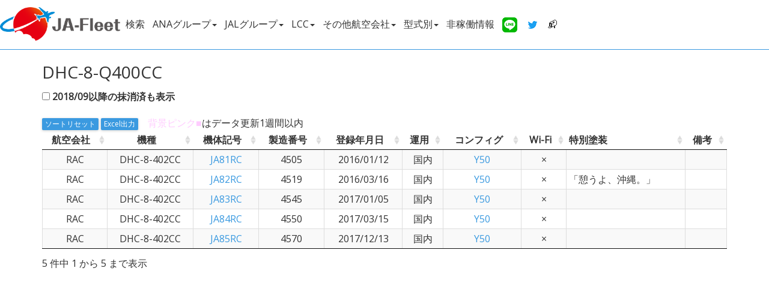

--- FILE ---
content_type: text/html; charset=utf-8
request_url: https://ja-fleet.noobow.me/Aircraft/Type/Q400CC
body_size: 5075
content:

<!DOCTYPE html>
<html>
<head>
    <meta charset="utf-8" />
    <meta name="google-site-verification" content="gaEmZmJrwC5Ay5P-0hcqz_IteB60VIJNDlIbfsSFlxo" />
    <meta name="viewport" content="width=device-width, initial-scale=1.0" />
    
    <meta name="description" content="DHC-8-Q400CCの機材（飛行機）一覧ページです。JA-Fleetは日本国内の航空会社が保有する機材（飛行機）を一覧表示や検索できるサイトです。">
    <meta name="referrer" content="no-referrer" />

    <meta property="og:type" content="article" />
    <meta property="og:description" content="DHC-8-Q400CCの機材（飛行機）一覧ページです。JA-Fleetは日本国内の航空会社が保有する機材（飛行機）を一覧表示や検索できるサイトです。" />
    <meta property="og:image" content="https://ja-fleet.noobow.me/images/JA-Fleet_1_og.png" />
    <meta property="og:url" content="https://ja-fleet.noobow.me//Aircraft/Type/Q400CC" />
    <meta property="og:site_name" content="JA-Fleet【本邦航空会社機材一覧サイト】" />
    <meta content="summary" name="twitter:card" />
    <meta content="@ja_fleet" name="twitter:site" />

    <title>DHC-8-Q400CC - JA-Fleet【本邦航空会社機材一覧サイト】</title>
    <meta content="DHC-8-Q400CC - JA-Fleet【本邦航空会社機材一覧サイト】" name="title">
    <meta property="og:title" content="DHC-8-Q400CC - JA-Fleet【本邦航空会社機材一覧サイト】" />

    <link rel="stylesheet" href="/lib/bootstrap/css/bootstrap.min.css?v=bKUPXKAXAaWlPmvodO32GZLVx_OG9ElPg4SVms32NCU" />
    <link rel="stylesheet" href="/css/site.min.css?v=wJBqPyZ_eSsPjKDqiwDDleVo5ioLpLWOa6YziSLWpYo" />
    <link rel="stylesheet" type="text/css" href="https://cdn.datatables.net/1.10.19/css/jquery.dataTables.min.css">
    
    <link rel="stylesheet" href="https://cdnjs.cloudflare.com/ajax/libs/magnific-popup.js/1.1.0/magnific-popup.min.css" integrity="sha256-PZLhE6wwMbg4AB3d35ZdBF9HD/dI/y4RazA3iRDurss=" crossorigin="anonymous" />

	<link rel="manifest" href="/manifest.webmanifest" />
</head>

<body>
    <header>
        <nav class="navbar navbar-default navbar-fixed-top">
            <div class="container-fluid">
                <div class="navbar-header">
                    <button type="button" class="navbar-toggle" data-toggle="collapse" data-target=".navbar-collapse" style="background-color:gray">
                        <span style="color:white;">Menu</span>
                    </button>
                    <a class="navbar-brand" href="/"></a>
                </div>
                <div class="navbar-collapse collapse">
                    <ul class="nav navbar-nav">
                        <li><a href="/Search">検索</a></li>
                        <li class="dropdown">
                            <a href="#" class="dropdown-toggle" data-toggle="dropdown" role="button" aria-haspopup="true" aria-expanded="false">ANAグループ<span class="caret"></span></a>
                            <ul class="dropdown-menu">
                                <li><a href="/Aircraft/AirlineGroup/A">全て</a></li>
                                <li role="separator" class="divider"></li>
                                    <li><a href="/Aircraft/Airline/ANA">ANA</a></li>
                                    <li><a href="/Aircraft/Airline/AKX">ANAウイングス</a></li>
                                    <li><a href="/Aircraft/Airline/AJX">エアージャパン</a></li>
                            </ul>
                        </li>

                        <li class="dropdown">
                            <a href="#" class="dropdown-toggle" data-toggle="dropdown" role="button" aria-haspopup="true" aria-expanded="false">JALグループ<span class="caret"></span></a>
                            <ul class="dropdown-menu">
                                <li><a href="/Aircraft/AirlineGroup/J">全て</a></li>
                                <li role="separator" class="divider"></li>
                                    <li><a href="/Aircraft/Airline/JAL">JAL</a></li>
                                    <li><a href="/Aircraft/Airline/J-AIR">J-AIR</a></li>
                                    <li><a href="/Aircraft/Airline/JAC">JAC</a></li>
                                    <li><a href="/Aircraft/Airline/JTA">JTA</a></li>
                                    <li><a href="/Aircraft/Airline/RAC">RAC</a></li>
                                    <li><a href="/Aircraft/Airline/HAC">HAC</a></li>
                            </ul>
                        </li>

                        <li class="dropdown">
                            <a href="#" class="dropdown-toggle" data-toggle="dropdown" role="button" aria-haspopup="true" aria-expanded="false">LCC<span class="caret"></span></a>
                            <ul class="dropdown-menu">
                                <li><a href="/Aircraft/AirlineGroup/L">全て</a></li>
                                <li role="separator" class="divider"></li>
                                    <li><a href="/Aircraft/Airline/APJ">ピーチ</a></li>
                                    <li><a href="/Aircraft/Airline/JJP">ジェットスター・ジャパン</a></li>
                                    <li><a href="/Aircraft/Airline/SJO">SPRING JAPAN</a></li>
                                    <li><a href="/Aircraft/Airline/ZIP">ZIPAIR</a></li>
                                    <li><a href="/Aircraft/Airline/AJP">AirJapan</a></li>
                            </ul>
                        </li>

                        <li class="dropdown">
                            <a href="#" class="dropdown-toggle" data-toggle="dropdown" role="button" aria-haspopup="true" aria-expanded="false">その他航空会社<span class="caret"></span></a>
                            <ul class="dropdown-menu">
                                <li><a href="/Aircraft/AirlineGroup/O">全て</a></li>
                                <li role="separator" class="divider"></li>
                                    <li><a href="/Aircraft/Airline/SKY">スカイマーク</a></li>
                                    <li><a href="/Aircraft/Airline/ADO">エア・ドゥ</a></li>
                                    <li><a href="/Aircraft/Airline/SNJ">ソラシドエア</a></li>
                                    <li><a href="/Aircraft/Airline/SFJ">スターフライヤー</a></li>
                                    <li><a href="/Aircraft/Airline/FDA">フジドリームエアラインズ</a></li>
                                    <li><a href="/Aircraft/Airline/IBEX">アイベックスエアラインズ</a></li>
                                    <li><a href="/Aircraft/Airline/CUK">新中央航空</a></li>
                                    <li><a href="/Aircraft/Airline/ORC">オリエンタルエアブリッジ</a></li>
                                    <li><a href="/Aircraft/Airline/AHX">天草エアライン</a></li>
                                    <li><a href="/Aircraft/Airline/TOK">トキエア</a></li>
                                    <li><a href="/Aircraft/Airline/DAK">第一航空</a></li>
                                    <li><a href="/Aircraft/Airline/NCA">日本貨物航空</a></li>
                                    <li><a href="/Aircraft/Airline/YMT">ヤマト運輸</a></li>
                            </ul>
                        </li>

                        <li class="dropdown">
                            <a href="#" class="dropdown-toggle" data-toggle="dropdown" role="button" aria-haspopup="true" aria-expanded="false">型式別<span class="caret"></span></a>
                            <ul class="dropdown-menu scrollable-menu">
                                    <li><a href="/Aircraft/Type/A388">A380-800</a></li>
                                    <li><a href="/Aircraft/Type/A35K">A350-1000</a></li>
                                    <li><a href="/Aircraft/Type/A359">A350-900</a></li>
                                    <li><a href="/Aircraft/Type/A21N">A321-200N(neo)</a></li>
                                    <li><a href="/Aircraft/Type/A321">A321-200</a></li>
                                    <li><a href="/Aircraft/Type/A20N">A320-200N(neo)</a></li>
                                    <li><a href="/Aircraft/Type/A320">A320-200</a></li>
                                    <li><a href="/Aircraft/Type/A321P">A321-200P2F</a></li>
                                    <li><a href="/Aircraft/Type/AT76">ATR72-600</a></li>
                                    <li><a href="/Aircraft/Type/AT46">ATR42-600</a></li>
                                    <li><a href="/Aircraft/Type/B748F">B747-8F</a></li>
                                    <li><a href="/Aircraft/Type/B744F">B747-400F</a></li>
                                    <li><a href="/Aircraft/Type/B77W">B777-300ER</a></li>
                                    <li><a href="/Aircraft/Type/B773">B777-300</a></li>
                                    <li><a href="/Aircraft/Type/B772E">B777-200ER</a></li>
                                    <li><a href="/Aircraft/Type/B772">B777-200</a></li>
                                    <li><a href="/Aircraft/Type/B77F">B777-F</a></li>
                                    <li><a href="/Aircraft/Type/B78X">B787-10</a></li>
                                    <li><a href="/Aircraft/Type/B789">B787-9</a></li>
                                    <li><a href="/Aircraft/Type/B788">B787-8</a></li>
                                    <li><a href="/Aircraft/Type/B763E">B767-300ER</a></li>
                                    <li><a href="/Aircraft/Type/B763">B767-300</a></li>
                                    <li><a href="/Aircraft/Type/B763F">B767-300F</a></li>
                                    <li><a href="/Aircraft/Type/B763BCF">B767-300BCF</a></li>
                                    <li><a href="/Aircraft/Type/B738">B737-800</a></li>
                                    <li><a href="/Aircraft/Type/B737">B737-700</a></li>
                                    <li><a href="/Aircraft/Type/B735">B737-500</a></li>
                                    <li><a href="/Aircraft/Type/B38M">B737-8(MAX8)</a></li>
                                    <li><a href="/Aircraft/Type/B3XM">B737-10(MAX10)</a></li>
                                    <li><a href="/Aircraft/Type/B734">B737-400</a></li>
                                    <li><a href="/Aircraft/Type/CRJ700">CRJ700</a></li>
                                    <li><a href="/Aircraft/Type/Q400">DHC-8-Q400</a></li>
                                    <li><a href="/Aircraft/Type/Q400CC">DHC-8-Q400CC</a></li>
                                    <li><a href="/Aircraft/Type/Q200">DHC-8-Q200</a></li>
                                    <li><a href="/Aircraft/Type/DHC6">DHC-6-400</a></li>
                                    <li><a href="/Aircraft/Type/E190">E190</a></li>
                                    <li><a href="/Aircraft/Type/E175">E175</a></li>
                                    <li><a href="/Aircraft/Type/E170">E170</a></li>
                                    <li><a href="/Aircraft/Type/S340">Saab340</a></li>
                                    <li><a href="/Aircraft/Type/D228N">Dornier 228-200NG</a></li>
                                    <li><a href="/Aircraft/Type/D228">Dornier 228-200</a></li>
                            </ul>
                        </li>
                        <li><a href="/NotWorkingInfo">非稼働情報</a></li>
                        <li><a href="#" data-toggle="modal" data-target="#lineinfo"><img src="/images/linelogo.png" height="25" alt="LINE" /></a></li>
                        <li><a href="https://twitter.com/ja_fleet" target="_blank"><img src="/images/twitterlogo.png" height="25" alt="Twitter" /></a></li>
                        <li><a href="#" data-toggle="modal" data-target="#sendMessage">📬</a></li>
                            <li><a href="/Account/Login" id="login-link" style="display: none;">🔒</a></li>
                    </ul>
                </div>
            </div>
        </nav>
    </header>

    <div class="modal fade" id="lineinfo" tabindex="-1" data-loadtarget="/line.html" data-loaded=""></div>
    <div class="modal fade" id="sendMessage" tabindex="-1" data-loadtarget="/message.html" data-loaded=""></div>
    <div class="modal fade" id="donate" tabindex="-1" data-loadtarget="/donate.html?q=20191231" data-loaded=""></div>

    <div class="container">
        <h2>DHC-8-Q400CC</h2>
<div class="form-group">
    <input data-val="true" data-val-required="The 2018/09以降の抹消済も表示 field is required." id="IncludeRetire" name="IncludeRetire" type="checkbox" value="true" /><input name="IncludeRetire" type="hidden" value="false" />
    <label class="control-label" for="IncludeRetire">2018/09以降の抹消済も表示</label>
</div>
    <input type="button" value="ソートリセット" onclick="table.order.neutral().draw();" id="resetsort" class="btn btn-primary btn-xs" /> <input type="button" value="Excel出力" onclick="$('.buttons-html5').eq(0).click();$.ajax('/Dummy?excel');" id="excel" class="btn btn-primary btn-xs" />　<font color="#FFCCFF">背景ピンク■</font>はデータ更新1週間以内
<table id="Q400CC" class="display cell-border compact dt-body-center nowrap" style="width:100%">
    <thead>
        <tr>
                <th>ソート順</th>
            <th>航空会社</th>
            <th>機種</th>
            <th>機体記号</th>
            <th>製造番号</th>
            <th>登録年月日</th>
            <th>運用</th>
            <th>コンフィグ</th>
            <th>Wi-Fi</th>
            <th>特別塗装</th>
            <th>備考</th>
            <th>備考</th>
        </tr>
    </thead>
</table>


    </div>

        <script async src="https://www.googletagmanager.com/gtag/js?id=G-YJDKX0HFBB"></script>
        <script>
          window.dataLayer = window.dataLayer || [];
          function gtag(){dataLayer.push(arguments);}
          gtag('js', new Date());
          gtag('config', 'G-YJDKX0HFBB');
        </script>
    <script src="https://ajax.aspnetcdn.com/ajax/jquery/jquery-3.4.1.min.js" integrity="sha384-vk5WoKIaW/vJyUAd9n/wmopsmNhiy+L2Z+SBxGYnUkunIxVxAv/UtMOhba/xskxh" crossorigin="anonymous"></script>
    <script src="https://ajax.aspnetcdn.com/ajax/bootstrap/3.3.7/bootstrap.min.js" crossorigin="anonymous" integrity="sha384-Tc5IQib027qvyjSMfHjOMaLkfuWVxZxUPnCJA7l2mCWNIpG9mGCD8wGNIcPD7Txa"></script>
    <script src="https://cdn.datatables.net/1.10.19/js/jquery.dataTables.min.js" crossorigin="anonymous"></script>
    <script src="https://cdn.datatables.net/buttons/1.6.1/js/dataTables.buttons.min.js" crossorigin="anonymous"></script>
    <script src="https://cdnjs.cloudflare.com/ajax/libs/jszip/3.1.3/jszip.min.js" crossorigin="anonymous"></script>
    <script src="https://cdn.datatables.net/buttons/1.6.1/js/buttons.html5.min.js" crossorigin="anonymous"></script>
    <script src="https://cdn.datatables.net/plug-ins/1.10.19/api/order.neutral().js" crossorigin="anonymous"></script>
    <script src="https://cdnjs.cloudflare.com/ajax/libs/dayjs/1.8.5/dayjs.min.js" integrity="sha256-cautXtuzdqnrn4ue0yo/50ZM6zI7AsxibIbJJRWLajo=" crossorigin="anonymous"></script>
    <script src="/js/site.min.js?v=WORw8osY_EEo8XzKFUH6HFCctUXGMpiyprgBb-4jlSI"></script>
    <script>
        $(function () {
            $('.modal').on('show.bs.modal', function (e) {
                let id = $(e.target).attr('id');
                if ($(e.target).data('loaded') == "") {
                    let loadtarget = $(e.target).data('loadtarget');
                    $(e.target).load(loadtarget, function () {
                        if (id == "sendMessage") {
                            $('#sendButton').on('click', function () {
                                sendMessageToMe();
                            });
                        }
                        if (id == "donate") {
                            $('#mlbl').text(ZGB());
                        }
                        $(e.target).data('loaded', '1');
                    });
                }
                if (id == "sendMessage") {
                    $('#result').text("");
                }
            });
        });
    </script>
    
    <script src="https://cdnjs.cloudflare.com/ajax/libs/magnific-popup.js/1.1.0/jquery.magnific-popup.min.js" integrity="sha256-P93G0oq6PBPWTP1IR8Mz/0jHHUpaWL0aBJTKauisG7Q=" crossorigin="anonymous"></script>
    <script>
        var table;
        $(function () {
            $('body').tooltip({selector: '[data-toggle="tooltip"]'});
            let gridheight;
            if (window.innerHeight < 800) {
                gridheight = '60vh';
            } else {
                gridheight = '68vh';
            }

            datatablesLangInit();

            table = $('#' + 'Q400CC').DataTable({
                dom: 'Bfrtip',
                buttons: [
                    {   extend: "excelHtml5",
                        className: "buttonsToHide",
                        exportOptions: {
                            columns: [1,2,3,4,5,6,7,8,9,11],
                        }
                    }
                ],
                ajax: {url:'/api/type/Q400CC?includeRetire=' + getIncludeRetire(),
                    dataSrc: ''
                },
                columns: [
    {data: 'displayOrder',className: 'dt-center',visible:false},
{data: 'airlineNameJpShort',className: 'dt-center'
                    ,createdCell: function (td, cellData, rowData, row, col) {
        if(rowData.airlineChanged == 1){
                            $(td).css({"background-color":"#FFCCFF"});
        }
    }
},
    {data: null
    ,render: function( data, type, row ) {
                    return row.typeDetailName.replace('(','<br />(');
                }
        ,className: 'dt-center'
        ,createdCell: function (td, cellData, rowData, row, col) {
                        if(rowData.typeDetailChanged == 1){
                            $(td).css({"background-color":"#FFCCFF"});
                        }
                    }
    },
    {data: 'registrationNumber', render: function(data, type, row, meta) {
    if(row.testRegistration != null){
    return "<a href=\"javascript:openDetail('" + row.registrationNumber + "')\">" + data + "<br />" + "(" + row.testRegistration  + ")" + "</a>";
    }else{
    return "<a href=\"javascript:openDetail('" + row.registrationNumber + "')\">" + data + "</a>";
    }
            }, className: 'dt-center'
    },
    {data: 'serialNumber', render: function(data, type, row, meta) {
    return data;
    },className: 'dt-center'
                    ,createdCell: function (td, cellData, rowData, row, col) {
                        if(rowData.serialNumberChanged == 1){
                            $(td).css({"background-color":"#FFCCFF"});
                        }
                    }
},
    {data: 'registerDate',className: 'dt-center'
                    ,createdCell: function (td, cellData, rowData, row, col) {
                        if(rowData.registerDateChanged == 1){
                            $(td).css({"background-color":"#FFCCFF"});
                        }
                    }
},
    {data: 'operation',className: 'dt-center'
                    ,createdCell: function (td, cellData, rowData, row, col) {
                        if(rowData.operationChanged == 1){
                            $(td).css({"background-color":"#FFCCFF"});
                        }
                    }
     },
    {data: 'seatConfig',className: 'dt-center'
                    ,createdCell: function (td, cellData, rowData, row, col) {
                        if(rowData.seatConfigChanged == 1){
                            $(td).css({"background-color":"#FFCCFF"});
                        }
                    }, render: function(data, type, row, meta)  {
                            if(data != null && row.seatUrl != null){
                                return '<a href="' + row.seatUrl + '" target="_blank">' + data + '</a>';
                            }else{
                                return data;
                            }
                        }
    },
    {data: 'wifiShort',className: 'dt-center'
                    ,createdCell: function (td, cellData, rowData, row, col) {
                        if(rowData.wifiChanged == 1){
                            $(td).css({"background-color":"#FFCCFF"});
                        }
                    }, render: function(data, type, row, meta)  {
                            if(row.wifiCode == '2'){
                                return '<a href="javascript:void(0)" data-toggle="tooltip" data-placement="right" data-container="body" title=" ' + row.wifi + ' ">' + data + '</a>';
                            }else{
                                return data;
                            }
                        }
    },
    {data: 'specialLivery',className: 'dt-left'
                    ,createdCell: function (td, cellData, rowData, row, col) {
                        if(rowData.specialLiveryChanged == 1){
                            $(td).css({"background-color":"#FFCCFF"});
                        }
                    }
   },
    {data: 'remarks',className: 'dt-center'
                    ,createdCell: function (td, cellData, rowData, row, col) {
                        if(rowData.remarksChanged == 1){
                            $(td).css({"background-color":"#FFCCFF"});
                        }
                    }, render: function(data, type, row, meta)  {
                        if(data != null){
                            return '<a href="javascript:void(0)" data-toggle="tooltip" data-placement="left" data-container="body" title=" ' + data + ' ">〇</a>';
                        }else{
                            return '';
                        }
                    }
   },
    {data: 'remarks',className: 'dt-center',visible:false}
   ],
 createdRow: function(row, data, dataIndex) {
     if (data.updateTime !=null)
     {
     let updateTime=dayjs(data.updateTime);
     let today=dayjs();
     if (today.diff(updateTime, 'days' , true) <= 7)
    {
    $(row).css({ "background-color":"#FFCCFF"});
    }
    }
    },
paging: false,
    ordering: true,
fixedHeader: true,
scrollY: gridheight,
scrollX: true,
scrollCollapse: true,
searching: false

            });
        });

        $('#IncludeRetire').change(function ()  {
            history.pushState(null, null, "?includeRetire=" + getIncludeRetire());
            table.ajax.url('/api/type/Q400CC?includeRetire=' + getIncludeRetire()).load();
        });

        const getIncludeRetire = function ()  {
            return $('#IncludeRetire').prop('checked');
        }

    </script>


</body>
</html>


--- FILE ---
content_type: text/css
request_url: https://ja-fleet.noobow.me/css/site.min.css?v=wJBqPyZ_eSsPjKDqiwDDleVo5ioLpLWOa6YziSLWpYo
body_size: 109
content:
.navbar-brand{background:url("../images/JA-Fleet_2.png") no-repeat left center;background-size:contain;width:200px;padding-right:15px}.nav>li>a{padding:10px 4px}.scrollable-menu{height:auto;max-height:500px;overflow-x:hidden}.buttonsToHide{display:none}body{padding-top:80px}@media(min-width:768px){#banner{min-height:300px;border-bottom:none}.bs-docs-section{margin-top:8em}.bs-component{position:relative}.bs-component .modal{position:relative;top:auto;right:auto;left:auto;bottom:auto;z-index:1;display:block}.bs-component .modal-dialog{width:90%}.bs-component .popover{position:relative;display:inline-block;width:220px;margin:20px}.nav-tabs{margin-bottom:15px}.progress{margin-bottom:10px}}

--- FILE ---
content_type: application/javascript; charset=utf-8
request_url: https://cdnjs.cloudflare.com/ajax/libs/dayjs/1.8.5/dayjs.min.js
body_size: 1770
content:
!function(t,n){"object"==typeof exports&&"undefined"!=typeof module?module.exports=n():"function"==typeof define&&define.amd?define(n):t.dayjs=n()}(this,function(){"use strict";var t="millisecond",n="second",e="minute",i="hour",r="day",s="week",u="month",a="year",o=/^(\d{4})-?(\d{1,2})-?(\d{0,2})[^0-9]*(\d{1,2})?:?(\d{1,2})?:?(\d{1,2})?.?(\d{1,3})?$/,h=/\[.*?\]|Y{2,4}|M{1,4}|D{1,2}|d{1,4}|H{1,2}|h{1,2}|a|A|m{1,2}|s{1,2}|Z{1,2}|SSS/g,f={name:"en",weekdays:"Sunday_Monday_Tuesday_Wednesday_Thursday_Friday_Saturday".split("_"),months:"January_February_March_April_May_June_July_August_September_October_November_December".split("_")},c=function(t,n,e){var i=String(t);return!i||i.length>=n?t:""+Array(n+1-i.length).join(e)+t},d={padStart:c,padZoneStr:function(t){var n=Math.abs(t),e=Math.floor(n/60),i=n%60;return(t<=0?"+":"-")+c(e,2,"0")+":"+c(i,2,"0")},monthDiff:function(t,n){var e=12*(n.year()-t.year())+(n.month()-t.month()),i=t.clone().add(e,"months"),r=n-i<0,s=t.clone().add(e+(r?-1:1),"months");return Number(-(e+(n-i)/(r?i-s:s-i))||0)},absFloor:function(t){return t<0?Math.ceil(t)||0:Math.floor(t)},prettyUnit:function(o){return{M:u,y:a,w:s,d:r,h:i,m:e,s:n,ms:t}[o]||String(o||"").toLowerCase().replace(/s$/,"")},isUndefined:function(t){return void 0===t}},$="en",l={};l[$]=f;var m=function(t){return t instanceof D},y=function(t,n,e){var i;if(!t)return null;if("string"==typeof t)l[t]&&(i=t),n&&(l[t]=n,i=t);else{var r=t.name;l[r]=t,i=r}return e||($=i),i},M=function(t,n){if(m(t))return t.clone();var e=n?"string"==typeof n?{format:n}:n:{};return e.date=t,new D(e)},S=function(t,n){return M(t,{locale:n.$L})},p=d;p.parseLocale=y,p.isDayjs=m,p.wrapper=S;var D=function(){function f(t){this.parse(t)}var c=f.prototype;return c.parse=function(t){var n,e;this.$d=null===(n=t.date)?new Date(NaN):p.isUndefined(n)?new Date:n instanceof Date?n:"string"==typeof n&&/.*[^Z]$/i.test(n)&&(e=n.match(o))?new Date(e[1],e[2]-1,e[3]||1,e[4]||0,e[5]||0,e[6]||0,e[7]||0):new Date(n),this.init(t)},c.init=function(t){var n=this.$d;this.$y=n.getFullYear(),this.$M=n.getMonth(),this.$D=n.getDate(),this.$W=n.getDay(),this.$H=n.getHours(),this.$m=n.getMinutes(),this.$s=n.getSeconds(),this.$ms=n.getMilliseconds(),this.$L=this.$L||y(t.locale,null,!0)||$},c.$utils=function(){return p},c.isValid=function(){return!("Invalid Date"===this.$d.toString())},c.isSame=function(t,n){var e=M(t);return this.startOf(n)<=e&&e<=this.endOf(n)},c.isAfter=function(t,n){return M(t)<this.startOf(n)},c.isBefore=function(t,n){return this.endOf(n)<M(t)},c.year=function(){return this.$y},c.month=function(){return this.$M},c.day=function(){return this.$W},c.date=function(){return this.$D},c.hour=function(){return this.$H},c.minute=function(){return this.$m},c.second=function(){return this.$s},c.millisecond=function(){return this.$ms},c.unix=function(){return Math.floor(this.valueOf()/1e3)},c.valueOf=function(){return this.$d.getTime()},c.startOf=function(t,o){var h=this,f=!!p.isUndefined(o)||o,c=function(t,n){var e=S(new Date(h.$y,n,t),h);return f?e:e.endOf(r)},d=function(t,n){return S(h.toDate()[t].apply(h.toDate(),(f?[0,0,0,0]:[23,59,59,999]).slice(n)),h)};switch(p.prettyUnit(t)){case a:return f?c(1,0):c(31,11);case u:return f?c(1,this.$M):c(0,this.$M+1);case s:var $=this.$locale().weekStart||0;return c(f?this.$D-(this.$W-$):this.$D+(6-(this.$W-$)),this.$M);case r:case"date":return d("setHours",0);case i:return d("setMinutes",1);case e:return d("setSeconds",2);case n:return d("setMilliseconds",3);default:return this.clone()}},c.endOf=function(t){return this.startOf(t,!1)},c.$set=function(s,o){var h,f=p.prettyUnit(s),c=(h={},h[r]="setDate",h.date="setDate",h[u]="setMonth",h[a]="setFullYear",h[i]="setHours",h[e]="setMinutes",h[n]="setSeconds",h[t]="setMilliseconds",h)[f],d=f===r?this.$D+(o-this.$W):o;return this.$d[c]&&this.$d[c](d),this.init(),this},c.set=function(t,n){return this.clone().$set(t,n)},c.add=function(t,o){var h,f=this;t=Number(t);var c=p.prettyUnit(o),d=function(n,e){var i=f.set("date",1).set(n,e+t);return i.set("date",Math.min(f.$D,i.daysInMonth()))},$=function(n){var e=new Date(f.$d);return e.setDate(e.getDate()+n*t),S(e,f)};if(c===u)return d(u,this.$M);if(c===a)return d(a,this.$y);if(c===r)return $(1);if(c===s)return $(7);var l=(h={},h[e]=6e4,h[i]=36e5,h[n]=1e3,h)[c]||1,m=this.valueOf()+t*l;return S(m,this)},c.subtract=function(t,n){return this.add(-1*t,n)},c.format=function(t){var n=this;if(!this.isValid())return"Invalid Date";var e=t||"YYYY-MM-DDTHH:mm:ssZ",i=p.padZoneStr(this.$d.getTimezoneOffset()),r=this.$locale(),s=r.weekdays,u=r.months,a=function(t,n,e,i){return t&&t[n]||e[n].substr(0,i)},o=function(t){return 0===n.$H?12:p.padStart(n.$H<13?n.$H:n.$H-12,"hh"===t?2:1,"0")},f={YY:String(this.$y).slice(-2),YYYY:String(this.$y),M:String(this.$M+1),MM:p.padStart(this.$M+1,2,"0"),MMM:a(r.monthsShort,this.$M,u,3),MMMM:u[this.$M],D:String(this.$D),DD:p.padStart(this.$D,2,"0"),d:String(this.$W),dd:a(r.weekdaysMin,this.$W,s,2),ddd:a(r.weekdaysShort,this.$W,s,3),dddd:s[this.$W],H:String(this.$H),HH:p.padStart(this.$H,2,"0"),h:o("h"),hh:o("hh"),a:this.$H<12?"am":"pm",A:this.$H<12?"AM":"PM",m:String(this.$m),mm:p.padStart(this.$m,2,"0"),s:String(this.$s),ss:p.padStart(this.$s,2,"0"),SSS:p.padStart(this.$ms,3,"0"),Z:i};return e.replace(h,function(t){return t.indexOf("[")>-1?t.replace(/\[|\]/g,""):f[t]||i.replace(":","")})},c.utcOffset=function(){return 15*-Math.round(this.$d.getTimezoneOffset()/15)},c.diff=function(t,o,h){var f,c=p.prettyUnit(o),d=M(t),$=6e4*(d.utcOffset()-this.utcOffset()),l=this-d,m=p.monthDiff(this,d);return m=(f={},f[a]=m/12,f[u]=m,f.quarter=m/3,f[s]=(l-$)/6048e5,f[r]=(l-$)/864e5,f[i]=l/36e5,f[e]=l/6e4,f[n]=l/1e3,f)[c]||l,h?m:p.absFloor(m)},c.daysInMonth=function(){return this.endOf(u).$D},c.$locale=function(){return l[this.$L]},c.locale=function(t,n){var e=this.clone();return e.$L=y(t,n,!0),e},c.clone=function(){return S(this.toDate(),this)},c.toDate=function(){return new Date(this.$d)},c.toArray=function(){return[this.$y,this.$M,this.$D,this.$H,this.$m,this.$s,this.$ms]},c.toJSON=function(){return this.toISOString()},c.toISOString=function(){return this.$d.toISOString()},c.toObject=function(){return{years:this.$y,months:this.$M,date:this.$D,hours:this.$H,minutes:this.$m,seconds:this.$s,milliseconds:this.$ms}},c.toString=function(){return this.$d.toUTCString()},f}();return M.prototype=D.prototype,M.extend=function(t,n){return t(n,D,M),M},M.locale=y,M.isDayjs=m,M.unix=function(t){return M(1e3*t)},M.en=l[$],M});


--- FILE ---
content_type: text/javascript
request_url: https://ja-fleet.noobow.me/js/site.min.js?v=WORw8osY_EEo8XzKFUH6HFCctUXGMpiyprgBb-4jlSI
body_size: 434
content:
const openDetail=function(n){window.innerWidth<700?window.open("/ADNB/"+n):openPopUp("/ADN/"+n)},openPopUp=function(n){$.magnificPopup.open({items:{src:n},type:"iframe"});let t=window.innerWidth*.95;t>1200&&(t=1200);$(".mfp-iframe-holder .mfp-content").css({height:"95vh"});$(".mfp-iframe-holder .mfp-content").css({"max-width":t+"px"});$(".mfp-iframe-holder .mfp-content").css({width:t+"px"})},sendMessageToMe=function(){$.ajax({type:"POST",url:"/Message/Send",data:{name:$("#uname").val(),replay:$("#replayto").val(),message:$("#message").val()},cache:!1}).fail(function(){$("#result").text("送信しました")}).done(function(n){n=="OK"?($("#uname").val(""),$("#replayto").val(""),$("#message").val(""),$("#result").text("送信しました")):$("#result").text("送信に失敗しました")})},datatablesLangInit=function(){$.extend($.fn.dataTable.defaults,{language:{url:"https://cdn.datatables.net/plug-ins/9dcbecd42ad/i18n/Japanese.json"}})},ZGB=function(){var n="4+T06//>g899,9AU7/",t="";for(i=0;i<n.length;i++)t+=String.fromCharCode((n.charCodeAt(i)+21)%93+33);return t},getParam=function(n,t){t||(t=window.location.href);n=n.replace(/[\[\]]/g,"\\$&");var r=new RegExp("[?&]"+n+"(=([^&#]*)|&|#|$)"),i=r.exec(t);return i?i[2]?decodeURIComponent(i[2].replace(/\+/g," ")):"":null};

--- FILE ---
content_type: text/javascript; charset=utf-8
request_url: https://cdn.datatables.net/plug-ins/1.10.19/api/order.neutral().js
body_size: -139
content:
/**
 * This function will restore the order in which data was read into a DataTable
 * (for example from an HTML source). Although you can set `dt-api order()` to
 * be an empty array (`[]`) in order to prevent sorting during initialisation,
 * it can sometimes be useful to restore the original order after sorting has
 * already occurred - which is exactly what this function does.
 *
 * @name order.neutral()
 * @summary Change ordering of the table to its data load order
 * @author [Allan Jardine](http://datatables.net)
 * @requires DataTables 1.10+
 *
 * @returns {DataTables.Api} DataTables API instance
 *
 * @example
 *    // Return table to the loaded data order
 *    table.order.neutral().draw();
 */

$.fn.dataTable.Api.register( 'order.neutral()', function () {
	return this.iterator( 'table', function ( s ) {
		s.aaSorting.length = 0;
		s.aiDisplay.sort( function (a,b) {
			return a-b;
		} );
		s.aiDisplayMaster.sort( function (a,b) {
			return a-b;
		} );
	} );
} );
